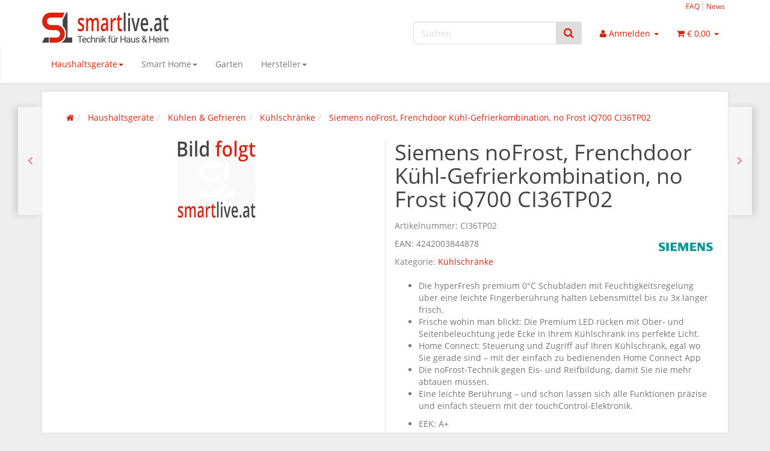

--- FILE ---
content_type: text/html; charset=iso-8859-1
request_url: https://www.smartlive.at/Siemens-noFrost-Frenchdoor-Kuehl-Gefrierkombination-no-Frost-iQ700-CI36TP02
body_size: 12907
content:
<!DOCTYPE html><html
lang="de" itemscope itemtype="http://schema.org/ItemPage"><head><meta
http-equiv="content-type" content="text/html; charset=iso-8859-1"><meta
name="description" itemprop="description" content="Günstig kaufen - Die hyperFresh premium 0°C Schubladen mit Feuchtigkeitsregelung über eine leichte Fingerberührung halten Lebensmittel bis zu 3x länger fris"><meta
name="keywords" itemprop="keywords" content="Premium\-K,hlschrank,hyperFresh,premium,0,C,f,r,bis,zu,3x,l,nger,frische,Lebensmittel,und,Design,LED,Licht,brillante,Beleuchtung,des,Innenraums,Leistung,VerbrauchEnergie\-Effizienz\-Klasse,A,auf,Energieeffizienzklassen\-Skala,von,D,Energieverbrauch,364,kW"><meta
name="viewport" content="width=device-width, initial-scale=1.0, user-scalable=no"><meta
http-equiv="X-UA-Compatible" content="IE=edge"><meta
name="robots" content="index, follow"><meta
itemprop="image" content="https://www.smartlive.at/bilder/intern/shoplogo/logo.png"><meta
itemprop="url" content="https://www.smartlive.at/Siemens-noFrost-Frenchdoor-Kuehl-Gefrierkombination-no-Frost-iQ700-CI36TP02"><meta
property="og:type" content="website"><meta
property="og:site_name" content="Siemens noFrost, Frenchdoor Kühl-Gefrierkombination, no Frost iQ700 C, &#8364; 10.511,00"><meta
property="og:title" content="Siemens noFrost, Frenchdoor Kühl-Gefrierkombination, no Frost iQ700 C, &#8364; 10.511,00"><meta
property="og:description" content="Günstig kaufen - Die hyperFresh premium 0°C Schubladen mit Feuchtigkeitsregelung über eine leichte Fingerberührung halten Lebensmittel bis zu 3x länger fris"><meta
property="og:image" content="bilder/intern/shoplogo/logo.png"><meta
property="og:url" content="https://www.smartlive.at/Siemens-noFrost-Frenchdoor-Kuehl-Gefrierkombination-no-Frost-iQ700-CI36TP02"> <script async src="https://pagead2.googlesyndication.com/pagead/js/adsbygoogle.js?client=ca-pub-5200639293930632" crossorigin="anonymous"></script> <title
itemprop="name">Siemens noFrost, Frenchdoor Kühl-Gefrierkombination, no Frost iQ700 C, &#8364; 10.511,00</title><link
rel="canonical" href="https://www.smartlive.at/Siemens-noFrost-Frenchdoor-Kuehl-Gefrierkombination-no-Frost-iQ700-CI36TP02"><base
href="https://www.smartlive.at/"><link
type="image/x-icon" href="templates/smartlive.at/favicon.ico" rel="shortcut icon"><link
rel="image_src" href="https://www.smartlive.at/gfx/keinBild.gif"><meta
property="og:image" content="https://www.smartlive.at/gfx/keinBild.gif"><link
type="text/css" href="asset/my-simplex.css?v=0.1" rel="stylesheet"><link
rel="alternate" type="application/rss+xml" title="Newsfeed smartlive.at" href="rss.xml"><style>body{background-color:#eee!important}</style> <script src="templates/Evo/js/jquery-1.12.4.min.js"></script> <script>jQuery.ajaxPrefilter(function(s){if(s.crossDomain){s.contents.script=false;}});</script> <script>var head_conf={head:"jtl",screens:[480,768,992,1200]};(function(n,t){"use strict";function w(){}function u(n,t){if(n){typeof n=="object"&&(n=[].slice.call(n));for(var i=0,r=n.length;i<r;i++)t.call(n,n[i],i)}}function it(n,i){var r=Object.prototype.toString.call(i).slice(8,-1);return i!==t&&i!==null&&r===n}function s(n){return it("Function",n)}function a(n){return it("Array",n)}function et(n){var i=n.split("/"),t=i[i.length-1],r=t.indexOf("?");return r!==-1?t.substring(0,r):t}function f(n){(n=n||w,n._done)||(n(),n._done=1)}function ot(n,t,r,u){var f=typeof n=="object"?n:{test:n,success:!t?!1:a(t)?t:[t],failure:!r?!1:a(r)?r:[r],callback:u||w},e=!!f.test;return e&&!!f.success?(f.success.push(f.callback),i.load.apply(null,f.success)):e||!f.failure?u():(f.failure.push(f.callback),i.load.apply(null,f.failure)),i}function v(n){var t={},i,r;if(typeof n=="object")for(i in n)!n[i]||(t={name:i,url:n[i]});else t={name:et(n),url:n};return(r=c[t.name],r&&r.url===t.url)?r:(c[t.name]=t,t)}function y(n){n=n||c;for(var t in n)if(n.hasOwnProperty(t)&&n[t].state!==l)return!1;return!0}function st(n){n.state=ft;u(n.onpreload,function(n){n.call()})}function ht(n){n.state===t&&(n.state=nt,n.onpreload=[],rt({url:n.url,type:"cache"},function(){st(n)}))}function ct(){var n=arguments,t=n[n.length-1],r=[].slice.call(n,1),f=r[0];return(s(t)||(t=null),a(n[0]))?(n[0].push(t),i.load.apply(null,n[0]),i):(f?(u(r,function(n){s(n)||!n||ht(v(n))}),b(v(n[0]),s(f)?f:function(){i.load.apply(null,r)})):b(v(n[0])),i)}function lt(){var n=arguments,t=n[n.length-1],r={};return(s(t)||(t=null),a(n[0]))?(n[0].push(t),i.load.apply(null,n[0]),i):(u(n,function(n){n!==t&&(n=v(n),r[n.name]=n)}),u(n,function(n){n!==t&&(n=v(n),b(n,function(){y(r)&&f(t)}))}),i)}function b(n,t){if(t=t||w,n.state===l){t();return}if(n.state===tt){i.ready(n.name,t);return}if(n.state===nt){n.onpreload.push(function(){b(n,t)});return}n.state=tt;rt(n,function(){n.state=l;t();u(h[n.name],function(n){f(n)});o&&y()&&u(h.ALL,function(n){f(n)})})}function at(n){n=n||"";var t=n.split("?")[0].split(".");return t[t.length-1].toLowerCase()}function rt(t,i){function e(t){t=t||n.event;u.onload=u.onreadystatechange=u.onerror=null;i()}function o(f){f=f||n.event;(f.type==="load"||/loaded|complete/.test(u.readyState)&&(!r.documentMode||r.documentMode<9))&&(n.clearTimeout(t.errorTimeout),n.clearTimeout(t.cssTimeout),u.onload=u.onreadystatechange=u.onerror=null,i())}function s(){if(t.state!==l&&t.cssRetries<=20){for(var i=0,f=r.styleSheets.length;i<f;i++)if(r.styleSheets[i].href===u.href){o({type:"load"});return}t.cssRetries++;t.cssTimeout=n.setTimeout(s,250)}}var u,h,f;i=i||w;h=at(t.url);h==="css"?(u=r.createElement("link"),u.type="text/"+(t.type||"css"),u.rel="stylesheet",u.href=t.url,t.cssRetries=0,t.cssTimeout=n.setTimeout(s,500)):(u=r.createElement("script"),u.type="text/"+(t.type||"javascript"),u.src=t.url);u.onload=u.onreadystatechange=o;u.onerror=e;u.async=!1;u.defer=!1;t.errorTimeout=n.setTimeout(function(){e({type:"timeout"})},7e3);f=r.head||r.getElementsByTagName("head")[0];f.insertBefore(u,f.lastChild)}function vt(){for(var t,u=r.getElementsByTagName("script"),n=0,f=u.length;n<f;n++)if(t=u[n].getAttribute("data-headjs-load"),!!t){i.load(t);return}}function yt(n,t){var v,p,e;return n===r?(o?f(t):d.push(t),i):(s(n)&&(t=n,n="ALL"),a(n))?(v={},u(n,function(n){v[n]=c[n];i.ready(n,function(){y(v)&&f(t)})}),i):typeof n!="string"||!s(t)?i:(p=c[n],p&&p.state===l||n==="ALL"&&y()&&o)?(f(t),i):(e=h[n],e?e.push(t):e=h[n]=[t],i)}function e(){if(!r.body){n.clearTimeout(i.readyTimeout);i.readyTimeout=n.setTimeout(e,50);return}o||(o=!0,vt(),u(d,function(n){f(n)}))}function k(){r.addEventListener?(r.removeEventListener("DOMContentLoaded",k,!1),e()):r.readyState==="complete"&&(r.detachEvent("onreadystatechange",k),e())}var r=n.document,d=[],h={},c={},ut="async"in r.createElement("script")||"MozAppearance"in r.documentElement.style||n.opera,o,g=n.head_conf&&n.head_conf.head||"head",i=n[g]=n[g]||function(){i.ready.apply(null,arguments)},nt=1,ft=2,tt=3,l=4,p;if(r.readyState==="complete")e();else if(r.addEventListener)r.addEventListener("DOMContentLoaded",k,!1),n.addEventListener("load",e,!1);else{r.attachEvent("onreadystatechange",k);n.attachEvent("onload",e);p=!1;try{p=!n.frameElement&&r.documentElement}catch(wt){}p&&p.doScroll&&function pt(){if(!o){try{p.doScroll("left")}catch(t){n.clearTimeout(i.readyTimeout);i.readyTimeout=n.setTimeout(pt,50);return}e()}}()}i.load=i.js=ut?lt:ct;i.test=ot;i.ready=yt;i.ready(r,function(){y()&&u(h.ALL,function(n){f(n)});i.feature&&i.feature("domloaded",!0)})})(window);(function(n,t){"use strict";jQuery["fn"]["ready"]=function(fn){jtl["ready"](function(){jQuery["ready"]["promise"]()["done"](fn)});return jQuery}})(window);</script>  <script>var gaProperty='UA-120656877-1'
var disableStr='ga-disable-'+gaProperty;function gaOptoutCheck(){if(document.cookie.indexOf(disableStr+'=true')>-1){$('#gaOptoutStatus').html('Status: Opt-Out-Cookie ist gesetzt (Tracking inaktiv)');$('#gaOptoutLink').html('Google Analytics aktivieren');$('#gaOptoutLink').removeClass('optOut');$('#gaOptoutLink').addClass('optIn');}}</script> <script type="text/javascript">var gaOptOut='ga-disable-UA-120656877-1';if(document.cookie.indexOf(gaOptOut+'=true')>-1)window[gaOptOut]=true;(function(i,s,o,g,r,a,m){i['GoogleAnalyticsObject']=r;i[r]=i[r]||function(){(i[r].q=i[r].q||[]).push(arguments)},i[r].l=1*new Date();a=s.createElement(o),m=s.getElementsByTagName(o)[0];a.async=1;a.src=g;m.parentNode.insertBefore(a,m)})(window,document,'script','//www.google-analytics.com/analytics.js','ga');ga('create','UA-120656877-1','auto');ga('set','anonymizeIp',true);ga('set','dimension1','CI36TP02');ga('set','dimension2','product');ga('set','dimension3','10511');ga('set','dimension4','Kühlschränke');ga('require','displayfeatures');ga('require','ec');ga('set','currencyCode','EUR');ga('ec:addProduct',{'id':'CI36TP02','name':'Siemens noFrost, Frenchdoor K&uuml;hl-Gefrierkombination, no Frost iQ700 CI36TP02','category':'Kühlschränke','brand':'Siemens',});ga('ec:setAction','detail')
ga('send','pageview');</script> 
 <script async src="https://www.googletagmanager.com/gtag/js?id=AW-800851839"></script> <script>window.dataLayer=window.dataLayer||[];function gtag(){dataLayer.push(arguments);}
gtag('js',new Date());gtag('config','AW-800851839');</script> <script>(window.dataLayer=window.dataLayer||[]).push({'gtm.start':new Date().getTime(),event:'gtm.js'});</script> <script>var dataLayer=window.dataLayer||[];dataLayer.push({});</script> <script async src="//www.googletagmanager.com/gtm.js?id=GTM-TMKD2DZ"></script> </head><body
data-page="1" class="body-offcanvas"><noscript><iframe
src="//www.googletagmanager.com/ns.html?id=GTM-TMKD2DZ" height="0" width="0" style="display:none;visibility:hidden"></iframe></noscript><div
id="main-wrapper" class="main-wrapper fluid">
<header
class="hidden-print container-block fixed-navbar" id="evo-nav-wrapper"><div
class="container"><div
id="header-branding"><div
id="top-bar" class="text-right hidden-xs clearfix"><ul
class="cms-pages list-inline pull-right"><li
class=""><a
href="https://www.smartlive.at/FAQ" title="FAQ">FAQ</a></li><li
class=""><a
href="news.php" title="News">News</a></li></ul></div><div
class="row"><div
class="col-xs-4" id="logo" itemprop="publisher" itemscope itemtype="http://schema.org/Organization">
<span
itemprop="name" class="hidden">smartlive.at</span><meta
itemprop="url" content="https://www.smartlive.at"><meta
itemprop="logo" content="https://www.smartlive.at/bilder/intern/shoplogo/logo.png">
<a
href="https://www.smartlive.at" title="smartlive.at">
<img
src="bilder/intern/shoplogo/logo.png" width="210" height="50" alt="smartlive.at" class="img-responsive">
</a></div><div
class="col-xs-8" id="shop-nav"><ul
class="header-shop-nav nav navbar-nav force-float horizontal pull-right"><li
id="search"><form
action="navi.php" method="GET"><div
class="input-group">
<input
name="qs" type="text" class="form-control ac_input" placeholder="Suchen" autocomplete="off" aria-label="Suchen"><span
class="input-group-addon"><button
type="submit" name="search" id="search-submit-button" aria-label="Suchen"><span
class="fa fa-search"></span></button></span></div></form></li><li
class="dropdown hidden-xs">
<a
href="#" class="dropdown-toggle" data-toggle="dropdown" title="Anmelden"><i
class="fa fa-user"></i> <span
class="hidden-xs hidden-sm"> Anmelden </span> <i
class="caret"></i></a><ul
id="login-dropdown" class="dropdown-menu dropdown-menu-right"><li><form
action="https://www.smartlive.at/Mein-Konto" method="post" class="form evo-validate">
<input
type="hidden" class="jtl_token" name="jtl_token" value="6af2aef70d089dfcbc3b138b0c523885"><fieldset
id="quick-login"><div
class="form-group"><input
type="email" name="email" id="email_quick" class="form-control" placeholder="Email-Adresse" required></div><div
class="form-group"><input
type="password" name="passwort" id="password_quick" class="form-control" placeholder="Passwort" required></div><div
class="form-group">
<input
type="hidden" name="login" value="1"><button
type="submit" id="submit-btn" class="btn btn-primary btn-block">Anmelden</button></div></fieldset></form></li><li><a
href="https://www.smartlive.at/pass.php" rel="nofollow" title="Passwort vergessen">Passwort vergessen</a></li><li><a
href="https://www.smartlive.at/registrieren.php" title="Jetzt registrieren">Neu hier? Jetzt registrieren</a></li></ul></li><li
class="hidden-xs cart-menu dropdown" data-toggle="basket-items">
<a
href="https://www.smartlive.at/warenkorb.php" class="dropdown-toggle" data-toggle="dropdown" title="Warenkorb">
<span
class="fa fa-shopping-cart"></span>
<span
class="shopping-cart-label hidden-sm"> &#8364; 0,00</span> <span
class="caret"></span>
</a><ul
class="cart-dropdown dropdown-menu dropdown-menu-right"><li>
<a
href="https://www.smartlive.at/warenkorb.php" title="Es befinden sich keine Artikel im Warenkorb">Es befinden sich keine Artikel im Warenkorb</a></li></ul></li></ul></div></div></div></div><div
class="category-nav navbar-wrapper hidden-xs"><div
id="evo-main-nav-wrapper" class="nav-wrapper do-affix"><nav
id="evo-main-nav" class="navbar navbar-default"><div
class="container"><div
class="navbar-header visible-affix pull-left hidden-xs hidden-sm"><a
class="navbar-brand" href="https://www.smartlive.at" title="smartlive.at"><img
src="bilder/intern/shoplogo/logo.png" width="210" height="50" alt="smartlive.at" class="img-responsive-height"></a></div><div
class="megamenu"><ul
class="nav navbar-nav force-float"><li
class="dropdown megamenu-fw active">
<a
href="Haushaltsgeraete" class="dropdown-toggle" data-toggle="dropdown" data-hover="dropdown" data-delay="300" data-hover-delay="100" data-close-others="true">Haushaltsgeräte<span
class="caret"></span></a><ul
class="dropdown-menu keepopen"><li><div
class="megamenu-content"><div
class="category-title text-center"><a
href="Haushaltsgeraete">Haushaltsgeräte</a></div><hr
class="hr-sm"><div
class="row"><div
class="col-xs-12 mega-categories"><div
class="row row-eq-height row-eq-img-height"><div
class="col-xs-6 col-sm-3 col-lg-3"><div
class="category-wrapper top15"><div
class="img text-center"><a
href="Waschen-Trocknen"><img
src="https://www.smartlive.at/bilder/kategorien/Waschen-Trocknen.jpg" class="image" alt="Haushaltsgeräte"></a></div><div
class="caption text-center"><h5 class="title"><a
href="Waschen-Trocknen"><span>Waschen &amp; Trocknen</span></a></h5></div></div></div><div
class="col-xs-6 col-sm-3 col-lg-3"><div
class="category-wrapper top15"><div
class="img text-center"><a
href="Kochen-Backen"><img
src="https://www.smartlive.at/bilder/kategorien/Kochen-Backen.jpg" class="image" alt="Haushaltsgeräte"></a></div><div
class="caption text-center"><h5 class="title"><a
href="Kochen-Backen"><span>Kochen &amp; Backen</span></a></h5></div></div></div><div
class="col-xs-6 col-sm-3 col-lg-3"><div
class="category-wrapper top15 active"><div
class="img text-center"><a
href="Kuehlen-Gefrieren"><img
src="https://www.smartlive.at/bilder/kategorien/Kuehlen-Gefrieren.jpg" class="image" alt="Haushaltsgeräte"></a></div><div
class="caption text-center"><h5 class="title"><a
href="Kuehlen-Gefrieren"><span>Kühlen &amp; Gefrieren</span></a></h5></div></div></div><div
class="col-xs-6 col-sm-3 col-lg-3"><div
class="category-wrapper top15"><div
class="img text-center"><a
href="Geschirrspuelen"><img
src="https://www.smartlive.at/bilder/kategorien/Geschirrspuelen.jpg" class="image" alt="Haushaltsgeräte"></a></div><div
class="caption text-center"><h5 class="title"><a
href="Geschirrspuelen"><span>Geschirrspülen</span></a></h5></div></div></div><div
class="col-xs-6 col-sm-3 col-lg-3"><div
class="category-wrapper top15"><div
class="img text-center"><a
href="Kaffeemaschinen"><img
src="https://www.smartlive.at/gfx/keinBild.gif" class="image" alt="Haushaltsgeräte"></a></div><div
class="caption text-center"><h5 class="title"><a
href="Kaffeemaschinen"><span>Kaffeemaschinen</span></a></h5></div></div></div><div
class="col-xs-6 col-sm-3 col-lg-3"><div
class="category-wrapper top15"><div
class="img text-center"><a
href="Staubsaugen-Reinigen"><img
src="https://www.smartlive.at/bilder/kategorien/Staubsaugen-Reinigen.jpg" class="image" alt="Haushaltsgeräte"></a></div><div
class="caption text-center"><h5 class="title"><a
href="Staubsaugen-Reinigen"><span>Staubsaugen &amp; Reinigen</span></a></h5></div></div></div></div></div></div></div></li></ul></li><li
class="dropdown megamenu-fw">
<a
href="Smart-Home" class="dropdown-toggle" data-toggle="dropdown" data-hover="dropdown" data-delay="300" data-hover-delay="100" data-close-others="true">Smart Home<span
class="caret"></span></a><ul
class="dropdown-menu keepopen"><li><div
class="megamenu-content"><div
class="category-title text-center"><a
href="Smart-Home">Smart Home</a></div><hr
class="hr-sm"><div
class="row"><div
class="col-xs-12 mega-categories"><div
class="row row-eq-height row-eq-img-height"><div
class="col-xs-6 col-sm-3 col-lg-3"><div
class="category-wrapper top15"><div
class="img text-center"><a
href="evon-Smart-Home"><img
src="https://www.smartlive.at/bilder/kategorien/evon-Smart-Home.jpg" class="image" alt="Smart Home"></a></div><div
class="caption text-center"><h5 class="title"><a
href="evon-Smart-Home"><span>evon Smart Home</span></a></h5></div></div></div></div></div></div></div></li></ul></li><li
class=""><a
href="Garten">Garten</a></li><li
class="dropdown megamenu-fw">
<a
href="Hersteller" class="dropdown-toggle" data-toggle="dropdown" data-hover="dropdown" data-delay="300" data-hover-delay="100" data-close-others="true">Hersteller<span
class="caret"></span></a><ul
class="dropdown-menu keepopen"><li><div
class="megamenu-content"><div
class="category-title manufacturer text-center"><a
href="Hersteller">Hersteller</a></div><hr
class="hr-sm"><div
class="row"><div
class="col-xs-12 mega-categories manufacturer"><div
class="row row-eq-height row-eq-img-height"><div
class="col-xs-6 col-sm-3 col-lg-3"><div
class="category-wrapper manufacturer top15"><div
class="img text-center"><a
href="Bosch"><img
src="bilder/hersteller/normal/Bosch.jpg" class="image" alt="Bosch"></a></div><div
class="caption text-center"><h5 class="title"><a
href="Bosch"><span>Bosch</span></a></h5></div></div></div><div
class="col-xs-6 col-sm-3 col-lg-3"><div
class="category-wrapper manufacturer top15"><div
class="img text-center"><a
href="DeLonghi"><img
src="bilder/hersteller/normal/DeLonghi.jpg" class="image" alt="DeLonghi"></a></div><div
class="caption text-center"><h5 class="title"><a
href="DeLonghi"><span>DeLonghi</span></a></h5></div></div></div><div
class="col-xs-6 col-sm-3 col-lg-3"><div
class="category-wrapper manufacturer top15"><div
class="img text-center"><a
href="elektrabregenz"><img
src="bilder/hersteller/normal/elektrabregenz.jpg" class="image" alt="elektrabregenz"></a></div><div
class="caption text-center"><h5 class="title"><a
href="elektrabregenz"><span>elektrabregenz</span></a></h5></div></div></div><div
class="col-xs-6 col-sm-3 col-lg-3"><div
class="category-wrapper manufacturer top15"><div
class="img text-center"><a
href="evon-Smart-Home-Hersteller"><img
src="bilder/hersteller/normal/evon-Smart-Home-Hersteller.jpg" class="image" alt="evon Smart Home"></a></div><div
class="caption text-center"><h5 class="title"><a
href="evon-Smart-Home-Hersteller"><span>evon Smart Home</span></a></h5></div></div></div><div
class="col-xs-6 col-sm-3 col-lg-3"><div
class="category-wrapper manufacturer top15"><div
class="img text-center"><a
href="Hisense"><img
src="bilder/hersteller/normal/Hisense.jpg" class="image" alt="Hisense"></a></div><div
class="caption text-center"><h5 class="title"><a
href="Hisense"><span>Hisense</span></a></h5></div></div></div><div
class="col-xs-6 col-sm-3 col-lg-3"><div
class="category-wrapper manufacturer top15"><div
class="img text-center"><a
href="Liebherr"><img
src="bilder/hersteller/normal/Liebherr.jpg" class="image" alt="Liebherr"></a></div><div
class="caption text-center"><h5 class="title"><a
href="Liebherr"><span>Liebherr</span></a></h5></div></div></div><div
class="col-xs-6 col-sm-3 col-lg-3"><div
class="category-wrapper manufacturer top15"><div
class="img text-center"><a
href="Samsung"><img
src="bilder/hersteller/normal/Samsung.jpg" class="image" alt="Samsung"></a></div><div
class="caption text-center"><h5 class="title"><a
href="Samsung"><span>Samsung</span></a></h5></div></div></div><div
class="col-xs-6 col-sm-3 col-lg-3"><div
class="category-wrapper manufacturer top15"><div
class="img text-center"><a
href="Sharp"><img
src="bilder/hersteller/normal/Sharp.jpg" class="image" alt="Sharp"></a></div><div
class="caption text-center"><h5 class="title"><a
href="Sharp"><span>Sharp</span></a></h5></div></div></div><div
class="col-xs-6 col-sm-3 col-lg-3"><div
class="category-wrapper manufacturer top15"><div
class="img text-center"><a
href="Siemens"><img
src="bilder/hersteller/normal/Siemens.jpg" class="image" alt="Siemens"></a></div><div
class="caption text-center"><h5 class="title"><a
href="Siemens"><span>Siemens</span></a></h5></div></div></div><div
class="col-xs-6 col-sm-3 col-lg-3"><div
class="category-wrapper manufacturer top15"><div
class="img text-center"><a
href="OekoFEN"><img
src="bilder/hersteller/normal/OekoFEN.jpg" class="image" alt="ÖkoFEN"></a></div><div
class="caption text-center"><h5 class="title"><a
href="OekoFEN"><span>ÖkoFEN</span></a></h5></div></div></div><div
class="col-xs-6 col-sm-3 col-lg-3"><div
class="category-wrapper manufacturer top15"><div
class="img text-center"><a
href="Beko"><img
src="bilder/hersteller/normal/Beko.jpg" class="image" alt="Beko"></a></div><div
class="caption text-center"><h5 class="title"><a
href="Beko"><span>Beko</span></a></h5></div></div></div><div
class="col-xs-6 col-sm-3 col-lg-3"><div
class="category-wrapper manufacturer top15"><div
class="img text-center"><a
href="Whirlpool"><img
src="bilder/hersteller/normal/Whirlpool.jpg" class="image" alt="Whirlpool"></a></div><div
class="caption text-center"><h5 class="title"><a
href="Whirlpool"><span>Whirlpool</span></a></h5></div></div></div><div
class="col-xs-6 col-sm-3 col-lg-3"><div
class="category-wrapper manufacturer top15"><div
class="img text-center"><a
href="INDESIT"><img
src="bilder/hersteller/normal/INDESIT.jpg" class="image" alt="INDESIT"></a></div><div
class="caption text-center"><h5 class="title"><a
href="INDESIT"><span>INDESIT</span></a></h5></div></div></div><div
class="col-xs-6 col-sm-3 col-lg-3"><div
class="category-wrapper manufacturer top15"><div
class="img text-center"><a
href="SPRiNTUS"><img
src="bilder/hersteller/normal/SPRiNTUS.jpg" class="image" alt="SPRiNTUS"></a></div><div
class="caption text-center"><h5 class="title"><a
href="SPRiNTUS"><span>SPRiNTUS</span></a></h5></div></div></div></div></div></div></div></li></ul></li><li
class="cart-menu visible-affix dropdown bs-hover-enabled pull-right" data-toggle="basket-items">
<a
href="https://www.smartlive.at/warenkorb.php" class="dropdown-toggle" data-toggle="dropdown" title="Warenkorb">
<span
class="fa fa-shopping-cart"></span>
<span
class="shopping-cart-label hidden-sm"> &#8364; 0,00</span> <span
class="caret"></span>
</a><ul
class="cart-dropdown dropdown-menu dropdown-menu-right"><li>
<a
href="https://www.smartlive.at/warenkorb.php" title="Es befinden sich keine Artikel im Warenkorb">Es befinden sich keine Artikel im Warenkorb</a></li></ul></li></ul></div></div></nav></div></div><nav
id="shop-nav-xs" class="navbar navbar-default visible-xs"><div
class="container-fluid"><div
class="navbar-collapse"><ul
class="nav navbar-nav navbar-left force-float"><li><a
href="#" class="offcanvas-toggle" data-toggle="offcanvas" data-target="#navbar-offcanvas"><i
class="fa fa-bars"></i> Menü</a></li></ul><ul
class="nav navbar-nav navbar-right force-float action-nav"><li><a
href="https://www.smartlive.at/Mein-Konto" title="Mein Konto"><span
class="fa fa-user"></span></a></li><li><a
href="https://www.smartlive.at/warenkorb.php" title="Warenkorb"><span
class="fa fa-shopping-cart"></span></a></li></ul></div></div>
</nav><nav
class="navbar navbar-default navbar-offcanvas" id="navbar-offcanvas">
<nav
class="navbar navbar-inverse"><div
class="container-fluid"><div
class="navbar-nav nav navbar-right text-right"><a
class="btn btn-offcanvas btn-default btn-close navbar-btn"><span
class="fa fa-times"></span></a></div></div></nav><div
class="container-fluid"><div
class="sidebar-offcanvas"><div
class="navbar-categories"><ul
class="nav navbar-nav"><li
class="active">
<a
href="Haushaltsgeraete" class="nav-sub" data-ref="1">Haushaltsgeräte<i
class="fa fa-caret-right nav-toggle pull-right"></i></a><ul
class="nav"><li><a
href="Waschen-Trocknen" data-ref="43">Waschen &amp; Trocknen</a></li><li><a
href="Kochen-Backen" data-ref="30">Kochen &amp; Backen</a></li><li
class="active"><a
href="Kuehlen-Gefrieren" data-ref="12">Kühlen &amp; Gefrieren</a></li><li><a
href="Geschirrspuelen" data-ref="27">Geschirrspülen</a></li><li><a
href="Kaffeemaschinen" data-ref="58">Kaffeemaschinen</a></li><li><a
href="Staubsaugen-Reinigen" data-ref="69">Staubsaugen &amp; Reinigen</a></li></ul></li><li>
<a
href="Smart-Home" class="nav-sub" data-ref="83">Smart Home<i
class="fa fa-caret-right nav-toggle pull-right"></i></a><ul
class="nav"><li><a
href="evon-Smart-Home" data-ref="84">evon Smart Home</a></li></ul></li><li><a
href="Garten" data-ref="122">Garten</a></li></ul></div><hr><div
class="navbar-manufacturers"><ul
class="nav navbar-nav navbar-right"><li
class="dropdown">
<a
href="#" class="dropdown-toggle" data-toggle="dropdown" role="button" aria-haspopup="true" aria-expanded="false" title="Hersteller">Hersteller <span
class="fa fa-caret-down pull-right"></span></a><ul
class="dropdown-menu keepopen"><li
role="presentation"><a
role="menuitem" tabindex="-1" href="Bosch" title="Bosch">Bosch</a></li><li
role="presentation"><a
role="menuitem" tabindex="-1" href="DeLonghi" title="DeLonghi">DeLonghi</a></li><li
role="presentation"><a
role="menuitem" tabindex="-1" href="elektrabregenz" title="elektrabregenz">elektrabregenz</a></li><li
role="presentation"><a
role="menuitem" tabindex="-1" href="evon-Smart-Home-Hersteller" title="evon Smart Home">evon Smart Home</a></li><li
role="presentation"><a
role="menuitem" tabindex="-1" href="Hisense" title="Hisense">Hisense</a></li><li
role="presentation"><a
role="menuitem" tabindex="-1" href="Liebherr" title="Liebherr">Liebherr</a></li><li
role="presentation"><a
role="menuitem" tabindex="-1" href="Samsung" title="Samsung">Samsung</a></li><li
role="presentation"><a
role="menuitem" tabindex="-1" href="Sharp" title="Sharp">Sharp</a></li><li
role="presentation"><a
role="menuitem" tabindex="-1" href="Siemens" title="Siemens">Siemens</a></li><li
role="presentation"><a
role="menuitem" tabindex="-1" href="OekoFEN" title="ÖkoFEN">ÖkoFEN</a></li><li
role="presentation"><a
role="menuitem" tabindex="-1" href="Beko" title="Beko">Beko</a></li><li
role="presentation"><a
role="menuitem" tabindex="-1" href="Whirlpool" title="Whirlpool">Whirlpool</a></li><li
role="presentation"><a
role="menuitem" tabindex="-1" href="INDESIT" title="INDESIT">INDESIT</a></li><li
role="presentation"><a
role="menuitem" tabindex="-1" href="SPRiNTUS" title="SPRiNTUS">SPRiNTUS</a></li></ul></li></ul></div><hr><ul
class="nav navbar-nav"></ul><hr><ul
class="nav navbar-nav"><li
class=""><a
href="https://www.smartlive.at/FAQ" title="FAQ">FAQ</a></li><li
class=""><a
href="news.php" title="News">News</a></li></ul></div></div>
</nav>
</header><div
id="content-wrapper"><div
class="container"><div
class="container-block beveled"><div
class="visible-lg product-pagination next">
<a
href="Siemens-Kuehl-Gefrier-Kombination-side-by-side-iQ700-CI30RP02" title="Siemens Kühl-Gefrier-Kombination side by side iQ700 CI30RP02"><span
class="fa fa-chevron-right"></span></a></div><div
class="visible-lg product-pagination previous">
<a
href="Siemens-CI24RP02" title="Siemens   CI24RP02"><span
class="fa fa-chevron-left"></span></a></div><div
class="row"><div
id="content" class="col-xs-12"><div
class="breadcrumb-wrapper hidden-xs"><div
class="row"><div
class="col-xs-12"><ol
id="breadcrumb" class="breadcrumb" itemprop="breadcrumb" itemscope itemtype="http://schema.org/BreadcrumbList"><li
class="breadcrumb-item first" itemprop="itemListElement" itemscope itemtype="http://schema.org/ListItem">
<a
itemprop="item" href="https://www.smartlive.at/" title="Startseite"><span
class="fa fa-home"></span><span
itemprop="name" class="hidden">Startseite</span></a><meta
itemprop="url" content="https://www.smartlive.at/"><meta
itemprop="position" content="1"></li><li
class="breadcrumb-item" itemprop="itemListElement" itemscope itemtype="http://schema.org/ListItem">
<a
itemprop="item" href="https://www.smartlive.at/Haushaltsgeraete" title="Haushaltsgeräte"><span
itemprop="name">Haushaltsgeräte</span></a><meta
itemprop="url" content="https://www.smartlive.at/Haushaltsgeraete"><meta
itemprop="position" content="2"></li><li
class="breadcrumb-item" itemprop="itemListElement" itemscope itemtype="http://schema.org/ListItem">
<a
itemprop="item" href="https://www.smartlive.at/Kuehlen-Gefrieren" title="Kühlen &amp; Gefrieren"><span
itemprop="name">Kühlen &amp; Gefrieren</span></a><meta
itemprop="url" content="https://www.smartlive.at/Kuehlen-Gefrieren"><meta
itemprop="position" content="3"></li><li
class="breadcrumb-item" itemprop="itemListElement" itemscope itemtype="http://schema.org/ListItem">
<a
itemprop="item" href="https://www.smartlive.at/Kuehlschraenke" title="Kühlschränke"><span
itemprop="name">Kühlschränke</span></a><meta
itemprop="url" content="https://www.smartlive.at/Kuehlschraenke"><meta
itemprop="position" content="4"></li><li
class="breadcrumb-item last" itemprop="itemListElement" itemscope itemtype="http://schema.org/ListItem">
<a
itemprop="item" href="https://www.smartlive.at/Siemens-noFrost-Frenchdoor-Kuehl-Gefrierkombination-no-Frost-iQ700-CI36TP02" title="Siemens noFrost, Frenchdoor K&amp;uuml;hl-Gefrierkombination, no Frost iQ700 CI36TP02"><span
itemprop="name">Siemens noFrost, Frenchdoor Kühl-Gefrierkombination, no Frost iQ700 CI36TP02</span></a><meta
itemprop="url" content="https://www.smartlive.at/Siemens-noFrost-Frenchdoor-Kuehl-Gefrierkombination-no-Frost-iQ700-CI36TP02"><meta
itemprop="position" content="5"></li></ol></div></div></div><div
id="result-wrapper" itemprop="mainEntity" itemscope itemtype="http://schema.org/Product"><meta
itemprop="url" content="https://www.smartlive.at/Siemens-noFrost-Frenchdoor-Kuehl-Gefrierkombination-no-Frost-iQ700-CI36TP02"><div
class="h1 visible-xs text-center">Siemens noFrost, Frenchdoor Kühl-Gefrierkombination, no Frost iQ700 CI36TP02</div><form
id="buy_form" method="post" action="https://www.smartlive.at/Siemens-noFrost-Frenchdoor-Kuehl-Gefrierkombination-no-Frost-iQ700-CI36TP02" class="evo-validate">
<input
type="hidden" class="jtl_token" name="jtl_token" value="6af2aef70d089dfcbc3b138b0c523885"><div
class="row product-primary" id="product-offer"><div
class="product-gallery col-sm-6"><div
id="gallery" class="hidden">
<a
href="gfx/keinBild.gif" title="Siemens noFrost, Frenchdoor Kühl-Gefrierkombination, no Frost iQ700 CI36TP02"><img
src="gfx/keinBild.gif" alt="Siemens noFrost, Frenchdoor Kühl-Gefrierkombination, no Frost iQ700 CI36TP02" data-list='{"xs":{"src":"gfx\/keinBild.gif","size":{"width":130,"height":130},"type":1,"alt":"Siemens noFrost, Frenchdoor K\u00fchl-Gefrierkombination, no Frost iQ700 CI36TP02"},"sm":{"src":"gfx\/keinBild.gif","size":{"width":130,"height":130},"type":1,"alt":"Siemens noFrost, Frenchdoor K\u00fchl-Gefrierkombination, no Frost iQ700 CI36TP02"},"md":{"src":"gfx\/keinBild.gif","size":{"width":130,"height":130},"type":1,"alt":"Siemens noFrost, Frenchdoor K\u00fchl-Gefrierkombination, no Frost iQ700 CI36TP02"},"lg":{"src":"gfx\/keinBild.gif","size":{"width":130,"height":130},"type":1,"alt":"Siemens noFrost, Frenchdoor K\u00fchl-Gefrierkombination, no Frost iQ700 CI36TP02"}}'></a></div><div
class="pswp" tabindex="-1" role="dialog" aria-hidden="true"><div
class="pswp__bg"></div><div
class="pswp__scroll-wrap"><div
class="pswp__container"><div
class="pswp__item"></div><div
class="pswp__item"></div><div
class="pswp__item"></div></div><div
class="pswp__ui pswp__ui--hidden"><div
class="pswp__top-bar"><div
class="pswp__counter"></div><a
class="pswp__button pswp__button--close" title="Close (Esc)"></a><a
class="pswp__button pswp__button--share" title="Share"></a><a
class="pswp__button pswp__button--fs" title="Toggle fullscreen"></a><a
class="pswp__button pswp__button--zoom" title="Zoom in/out"></a><div
class="pswp__preloader"><div
class="pswp__preloader__icn"><div
class="pswp__preloader__cut"><div
class="pswp__preloader__donut"></div></div></div></div></div><div
class="pswp__share-modal pswp__share-modal--hidden pswp__single-tap"><div
class="pswp__share-tooltip"></div></div><a
class="pswp__button pswp__button--arrow--left" title="Previous (arrow left)">
</a><a
class="pswp__button pswp__button--arrow--right" title="Next (arrow right)">
</a><div
class="pswp__caption"><div
class="pswp__caption__center"></div></div></div></div></div></div><div
class="product-info col-sm-6"><div
class="product-info-inner"><div
class="product-headline hidden-xs"><h1 class="fn product-title" itemprop="name">Siemens noFrost, Frenchdoor Kühl-Gefrierkombination, no Frost iQ700 CI36TP02</h1></div><div
class="manufacturer-row text-right small pull-right" itemprop="manufacturer" itemscope itemtype="http://schema.org/Organization">
<a
href="Siemens" itemprop="url">
<img
src="bilder/hersteller/klein/Siemens.jpg" alt="Siemens" class="img-hersteller"><meta
itemprop="image" content="https://www.smartlive.at/bilder/hersteller/klein/Siemens.jpg"><meta
itemprop="url" content="https://www.smartlive.at/Siemens">
</a></div><div
class="info-essential row"><div
class="col-xs-8"><p
class="text-muted product-sku">
Artikelnummer: <span
itemprop="sku">CI36TP02</span></p><p>EAN: <span
itemprop="ean">4242003844878</span></p><p
class="product-category word-break">
<span
class="text-muted">Kategorie: </span>
<a
href="Kuehlschraenke" itemprop="category">Kühlschränke</a></p></div></div><div
class="clearfix top10"></div><div
class="shortdesc" itemprop="description"><ul><li>Die hyperFresh premium 0°C Schubladen mit Feuchtigkeitsregelung über eine leichte Fingerberührung halten Lebensmittel bis zu 3x länger frisch.</li><li>Frische wohin man blickt: Die Premium LED rücken mit Ober- und Seitenbeleuchtung jede Ecke in Ihrem Kühlschrank ins perfekte Licht.</li><li>Home Connect: Steuerung und Zugriff auf Ihren Kühlschrank, egal wo Sie gerade sind &#8211; mit der einfach zu bedienenden Home Connect App</li><li>Die noFrost-Technik gegen Eis- und Reifbildung, damit Sie nie mehr abtauen müssen.</li><li>Eine leichte Berührung &#8211; und schon lassen sich alle Funktionen präzise und einfach steuern mit der touchControl-Elektronik.</li></ul><ul><li>EEK: A+</li></ul></div><div
class="clearfix top10"></div><div
class="product-offer" itemprop="offers" itemscope itemtype="http://schema.org/Offer"><link itemprop="businessFunction" href="https://purl.org/goodrelations/v1#Sell"><link
itemprop="url" href="https://www.smartlive.at/Siemens-noFrost-Frenchdoor-Kuehl-Gefrierkombination-no-Frost-iQ700-CI36TP02">
<input
type="submit" name="inWarenkorb" value="1" class="hidden">
<input
type="hidden" id="AktuellerkArtikel" class="current_article" name="a" value="3028">
<input
type="hidden" name="wke" value="1">
<input
type="hidden" name="show" value="1">
<input
type="hidden" name="kKundengruppe" value="1">
<input
type="hidden" name="kSprache" value="1"><hr><div
class="row"><div
class="col-xs-7"><div
class="price_wrapper">
<strong
class="price text-nowrap">
<span>&#8364; 10.511,00</span>            </strong><meta
itemprop="price" content="10511"><meta
itemprop="priceCurrency" content="EUR"><div
class="price-note"><p
class="vat_info text-muted top5">
inkl. 20% USt.</p></div></div></div><div
class="col-xs-5 text-right"><div
class="delivery-status"><link itemprop="availability" href="https://schema.org/OutOfStock"></div></div></div><hr></div><div
id="product-actions" class="btn-group btn-group-md product-actions hidden-print" role="group">
<button
name="Wunschliste" type="submit" class="btn btn-default btn-secondary wishlist" title="auf den Wunschzettel">
<span
class="fa fa-heart"></span>
<span
class="hidden-sm">Wunschzettel</span>
</button>
<button
name="Vergleichsliste" type="submit" class="btn btn-default btn-secondary compare" title="auf die Vergleichsliste">
<span
class="fa fa-tasks"></span>
<span
class="hidden-sm">Vergleichsliste</span>
</button></div><div
class="visible-xs clearfix hidden-print"><hr></div></div></div></div></form><div
class="clearfix"></div><ul
class="nav nav-tabs bottom15" role="tablist"><li
role="presentation" class="active">
<a
href="#tab-description" aria-controls="tab-description" role="tab" data-toggle="tab">
Beschreibung
</a></li><li
role="presentation">
<a
href="#tab-votes" aria-controls="tab-votes" role="tab" data-toggle="tab">
Bewertungen
</a></li><li
role="presentation">
<a
href="#tab-availabilityNotification" aria-controls="tab-availabilityNotification" role="tab" data-toggle="tab">
Benachrichtigen, wenn verfügbar
</a></li></ul><div
class="tab-content" id="article-tabs"><div
role="tabpanel" class="tab-pane fade  in active" id="tab-description"><div
class="tab-content-wrapper"><div
class="desc"><h2>Premium-Kühlschrank mit hyperFresh premium 0°C für bis zu 3x länger frische Lebensmittel und Design LED Licht für eine brillante Beleuchtung des Innenraums.</h2><h2>Leistung und Verbrauch</h2><li>Energie-Effizienz-Klasse: A+ auf einer Energieeffizienzklassen-Skala von A+++ bis D</li><li>Energieverbrauch: 364 kWh/Jahr</li><li>Nutzinhalt gesamt: 426 l</li><li>Klimaklasse: SN-T</li><li>Geräuschwert: 39 dB(A) re 1 pW</li><h2>Design</h2><ul><li>Glastüren Schwarz mit Punkten, Seitenwände silberfarben</li><li>LED Beleuchtung</li></ul><h2>Komfort und Sicherheit</h2><ul><li>noFrost - nie wieder abtauen!</li><li>Home Connect: Fernstart und Fernüberwachung</li><li>HomeConnect-fähig über WLAN</li><li>TouchControl - 3 x 7-Segment</li><li>Abtau-Automatik im Kühlteil</li><li>Optische und akustische Warneinrichtung bei geöffneter Tür</li></ul><h2>Kühlteil</h2><ul><li>Kühlraum: 359 l Nutzinhalt</li><li>3 Abstellflächen aus Sicherheitsglas (2 höhenverstellbar), davon</li><li>6 Türabsteller, davon 1 Butter-/ Käsefach</li></ul><h2>Frischhaltesystem</h2><ul><li>Nutzinhalt nahe 0° C: 80 l</li><li>hyperFresh premium 0° C: Lebensmittel halten bis zu 3x länger frisch</li><li>2 Fresh Boxen</li></ul></div></div></div><div
role="tabpanel" class="tab-pane fade " id="tab-votes"><div
class="reviews row"><div
class="col-xs-12"><div
id="reviews-overview"><div
class="panel panel-default"><div
class="panel-heading"><h3 class="panel-title">
Durchschnittliche Artikelbewertung</h3></div><div
class="panel-body hidden-print"><form
method="post" action="https://www.smartlive.at/bewertung.php#tab-votes" id="article_rating">
<input
type="hidden" class="jtl_token" name="jtl_token" value="6af2aef70d089dfcbc3b138b0c523885"><div
class="row"><div
class="col-xs-12 col-md-10 col-md-push-1 "><p>Geben Sie die erste Bewertung für diesen Artikel ab und helfen Sie Anderen bei der Kaufenscheidung:</p>
<input
name="bfa" type="hidden" value="1">
<input
name="a" type="hidden" value="3028">
<input
name="bewerten" type="submit" value="Artikel bewerten" class="submit btn btn-primary"></div></div></form></div></div></div></div></div></div><div
role="tabpanel" class="tab-pane fade " id="tab-availabilityNotification"><div
class="panel-wrap"><form
action="https://www.smartlive.at/Siemens-noFrost-Frenchdoor-Kuehl-Gefrierkombination-no-Frost-iQ700-CI36TP02" method="post" id="article_availability3028" class="evo-validate">
<input
type="hidden" class="jtl_token" name="jtl_token" value="6af2aef70d089dfcbc3b138b0c523885"><fieldset><legend>Kontaktdaten</legend><div
class="row"><div
class="col-xs-12 col-md-6"><div
class="form-group float-label-control required">
<label
for="article_availability3028_email" class="control-label">
E-Mail
</label>
<input
type="email" class="form-control" name="email" value="" id="article_availability3028_email" required></div></div></div></fieldset>
<input
type="hidden" name="a" value="3028">
<input
type="hidden" name="show" value="1">
<input
type="hidden" name="benachrichtigung_verfuegbarkeit" value="1">
<button
type="submit" value="Benachrichtigung anfordern" class="btn btn-primary">Benachrichtigung anfordern</button></form></div></div></div><div
class="clearfix"></div> <script type="text/javascript">loadbeeApiKey="D6bhJhBA8DCWWpynAdCkx9yrmH3XPhzh";</script> <script async type="text/javascript" src="https://button.loadbee.com/js/v2/loadbee.js"></script> <div
class="loadbeeTabContent"><div
class="loadbeeTab" data-loadbee-manufacturer="EAN" data-loadbee-product="4242003844878" data-loadbee-language="de_AT" data-loadbee-css="default" data-loadbee-button="default" data-loadbee-template="default"></div></div><div
id="flix-minisite"></div><div
id="flix-inpage"></div> <script type="text/javascript" src="//media.flixfacts.com/js/loader.js" data-flix-distributor="14988" data-flix-language="at" data-flix-brand="brand" data-flix-mpn="" data-flix-ean="4242003844878" data-flix-sku="" data-flix-button="flix-minisite" data-flix-inpage="flix-inpage" data-flix-button-image="" data-flix-price="" data-flix-fallback-language="" async></script> <hr><div
class="recommendations hidden-print">
<section
class="panel panel-default panel-slider x-related" id="slider-related"><div
class="panel-heading"><h5 class="panel-title">Ähnliche Artikel</h5></div><div
class="panel-body"><div
class="evo-slider"><div
class="product-wrapper"><div
class="product-cell text-center  thumbnail">
<a
class="image-wrapper" href="Siemens-noFrost-Kuehl-Gefrierkombination-Side-by-Side-iQ700-KF86FPB2A">
<img
src="media/image/product/3030/sm/siemens-nofrost-kuehl-gefrierkombination-side-by-side-iq700-kf86fpb2a.jpg" alt="Siemens noFrost, Kühl-/Gefrierkombination Side by Side...">
<img
class="overlay-img hidden-xs" src="bilder/suchspecialoverlay/klein/std_kSuchspecialOverlay_1_7.png" alt="Lagerbestand 0">
</a><div
class="caption"><h4 class="title word-break">
<a
href="Siemens-noFrost-Kuehl-Gefrierkombination-Side-by-Side-iQ700-KF86FPB2A">Siemens noFrost, Kühl-/Gefrierkombination Side by Side iQ700 KF86FPB2A</a></h4><div
class="price_wrapper">
<strong
class="price text-nowrap">
<span>&#8364; 2.651,86</span> <span
class="footnote-reference">*</span>            </strong><div
class="price-note"></div></div></div></div></div><div
class="product-wrapper"><div
class="product-cell text-center  thumbnail">
<a
class="image-wrapper" href="Siemens-noFrost-Kuehl-Gefrierkombination-Side-by-Side-iQ700-KA92NLB35">
<img
src="media/image/product/3037/sm/siemens-nofrost-kuehl-gefrierkombination-side-by-side-iq700-ka92nlb35.jpg" alt="Siemens noFrost, Kühl-/Gefrierkombination Side by Side...">
<img
class="overlay-img hidden-xs" src="bilder/suchspecialoverlay/klein/std_kSuchspecialOverlay_1_7.png" alt="Lagerbestand 0">
</a><div
class="caption"><h4 class="title word-break">
<a
href="Siemens-noFrost-Kuehl-Gefrierkombination-Side-by-Side-iQ700-KA92NLB35">Siemens noFrost, Kühl-/Gefrierkombination Side by Side iQ700 KA92NLB35</a></h4><div
class="price_wrapper">
<strong
class="price text-nowrap">
<span>&#8364; 2.769,00</span> <span
class="footnote-reference">*</span>            </strong><div
class="price-note"></div></div></div></div></div><div
class="product-wrapper"><div
class="product-cell text-center  thumbnail">
<a
class="image-wrapper" href="Siemens-noFrost-Kuehl-Gefrierkombination-Side-by-Side-iQ500-KA90DAI30">
<img
src="media/image/product/3035/sm/siemens-nofrost-kuehl-gefrierkombination-side-by-side-iq500-ka90dai30.jpg" alt="Siemens noFrost, Kühl-/Gefrierkombination Side by Side...">
<img
class="overlay-img hidden-xs" src="bilder/suchspecialoverlay/klein/std_kSuchspecialOverlay_1_7.png" alt="Lagerbestand 0">
</a><div
class="caption"><h4 class="title word-break">
<a
href="Siemens-noFrost-Kuehl-Gefrierkombination-Side-by-Side-iQ500-KA90DAI30">Siemens noFrost, Kühl-/Gefrierkombination Side by Side iQ500 KA90DAI30</a></h4><div
class="price_wrapper">
<strong
class="price text-nowrap">
<span>&#8364; 1.558,80</span> <span
class="footnote-reference">*</span>            </strong><div
class="price-note"></div></div></div></div></div><div
class="product-wrapper"><div
class="product-cell text-center  thumbnail">
<a
class="image-wrapper" href="Siemens-noFrost-Kuehl-Gefrierkombination-Side-by-Side-iQ500-KA92DAI30">
<img
src="media/image/product/3034/sm/siemens-nofrost-kuehl-gefrierkombination-side-by-side-iq500-ka92dai30.jpg" alt="Siemens noFrost, Kühl-/Gefrierkombination Side by Side...">
<img
class="overlay-img hidden-xs" src="bilder/suchspecialoverlay/klein/std_kSuchspecialOverlay_1_7.png" alt="Lagerbestand 0">
</a><div
class="caption"><h4 class="title word-break">
<a
href="Siemens-noFrost-Kuehl-Gefrierkombination-Side-by-Side-iQ500-KA92DAI30">Siemens noFrost, Kühl-/Gefrierkombination Side by Side iQ500 KA92DAI30</a></h4><div
class="price_wrapper">
<strong
class="price text-nowrap">
<span>&#8364; 2.196,00</span> <span
class="footnote-reference">*</span>            </strong><div
class="price-note"></div></div></div></div></div><div
class="product-wrapper"><div
class="product-cell text-center  thumbnail">
<a
class="image-wrapper" href="Siemens-noFrost-Kuehl-Gefrierkombination-Side-by-Side-iQ500-KA92DSB30">
<img
src="media/image/product/3033/sm/siemens-nofrost-kuehl-gefrierkombination-side-by-side-iq500-ka92dsb30.jpg" alt="Siemens noFrost, Kühl-/Gefrierkombination Side by Side...">
<img
class="overlay-img hidden-xs" src="bilder/suchspecialoverlay/klein/std_kSuchspecialOverlay_1_7.png" alt="Lagerbestand 0">
</a><div
class="caption"><h4 class="title word-break">
<a
href="Siemens-noFrost-Kuehl-Gefrierkombination-Side-by-Side-iQ500-KA92DSB30">Siemens noFrost, Kühl-/Gefrierkombination Side by Side iQ500 KA92DSB30</a></h4><div
class="price_wrapper">
<strong
class="price text-nowrap">
<span>&#8364; 2.624,40</span> <span
class="footnote-reference">*</span>            </strong><div
class="price-note"></div></div></div></div></div><div
class="product-wrapper"><div
class="product-cell text-center  thumbnail">
<a
class="image-wrapper" href="Siemens-noFrost-Kuehl-Gefrierkombination-Side-by-Side-iQ500-KA92DHI31">
<img
src="media/image/product/3032/sm/siemens-nofrost-kuehl-gefrierkombination-side-by-side-iq500-ka92dhi31.jpg" alt="Siemens noFrost, Kühl-/Gefrierkombination Side by Side...">
<img
class="overlay-img hidden-xs" src="bilder/suchspecialoverlay/klein/std_kSuchspecialOverlay_1_7.png" alt="Lagerbestand 0">
</a><div
class="caption"><h4 class="title word-break">
<a
href="Siemens-noFrost-Kuehl-Gefrierkombination-Side-by-Side-iQ500-KA92DHI31">Siemens noFrost, Kühl-/Gefrierkombination Side by Side iQ500 KA92DHI31</a></h4><div
class="price_wrapper">
<strong
class="price text-nowrap">
<span>&#8364; 2.967,00</span> <span
class="footnote-reference">*</span>            </strong><div
class="price-note"></div></div></div></div></div></div></div></section></div><div
id="article_popups"> <script type="text/javascript">$(function(){});function show_popup(item,title){var html=$('#popup'+item).html();if(typeof title==='undefined'||title.length===0){title=$(html).find('h3').text();}
eModal.alert({message:html,title:title});}</script> </div></div></div></div></div></div></div><div
class="clearfix"></div>
<footer
id="footer" class="container-block"><div
class="hidden-print container"><div
class="row" id="footer-boxes"><div
class="col-xs-6 col-md-3">
<section
class="panel panel-default box box-custom" id="sidebox141"><div
class="panel-heading"><h5 class="panel-title">Kontakt zu uns</h5></div><div
class="panel-body panel-strap"><p><strong><a
href="https://www.smartlive.at/" title="Der Elektroladen">smartlive.at</a> - Karl Gererstorfer</strong></p><p>Waldmüllerstraße 5/2<br>
3151 St. St. Pölten<br>
Österreich</p><p><i
class="fa fa-envelope"> </i>E-Mail: <a
href="mailto:shop@smartlive.at" title="smartlive e-Mail">shop@smartlive.at</a></p>
Auch zu finden auf <a
href="https://geizhals.at/" target="_blank" title="Geizhals Preisvergleich"><img
alt="Geizhals Preisvergleich" class="img-responsive" src="https://www.smartlive.at/mediafiles/Bilder/geizhals.jpg"></a><div
id="ritekit-alerts"> </div></div>
</section></div><div
class="col-xs-6 col-md-3">
<section
class="panel panel-default box box-linkgroup" id="box123"><div
class="panel-heading"><h5 class="panel-title">Informationen</h5></div><div
class="box-body nav-panel"><ul
class="nav nav-list"><li
class=""><a
href="https://www.smartlive.at/FAQ" title="FAQ: Haushaltsgeräte Fragen und Antworten" data-ref="107">Haushaltsgeräte Fragen und Antworten</a></li><li
class=""><a
href="https://www.smartlive.at/Lieferung-und-Montage-von-Haushaltsgeraeten" data-ref="108">Lieferung und Montage von Haushaltsgeräten</a></li><li
class=""><a
href="https://www.smartlive.at/Zahlungsmoeglichkeiten" rel="nofollow" data-ref="71">Zahlungsmöglichkeiten</a></li><li
class=""><a
href="https://www.smartlive.at/Versandinformationen" rel="nofollow" data-ref="50">Versandinformationen</a></li><li
class=""><a
href="https://www.smartlive.at/Newsletter" rel="nofollow" data-ref="66">Newsletter</a></li></ul></div>
</section></div><div
class="col-xs-6 col-md-3">
<section
class="panel panel-default box box-linkgroup" id="box122"><div
class="panel-heading"><h5 class="panel-title">Gesetzliche Informationen</h5></div><div
class="box-body nav-panel"><ul
class="nav nav-list"><li
class=""><a
href="https://www.smartlive.at/Datenschutz" rel="nofollow" title="Datenschutzerklärung" data-ref="69">Datenschutz</a></li><li
class=""><a
href="https://www.smartlive.at/AGB" rel="nofollow" title="Allgemeine Geschäftsbedingungen" data-ref="67">AGB</a></li><li
class=""><a
href="https://www.smartlive.at/Sitemap" rel="nofollow" title="Seitenübersicht" data-ref="59">Sitemap</a></li><li
class=""><a
href="https://www.smartlive.at/Impressum" rel="nofollow" data-ref="49">Impressum</a></li><li
class=""><a
href="https://www.smartlive.at/Batteriegesetzhinweise" rel="nofollow" data-ref="73">Batteriegesetzhinweise</a></li><li
class=""><a
href="https://www.smartlive.at/Widerrufsrecht" rel="nofollow" data-ref="74">Widerrufsrecht</a></li></ul></div>
</section></div><div
class="col-xs-6 col-md-3">
<section
class="panel panel-default box box-custom" id="sidebox142"><div
class="panel-heading"><h5 class="panel-title">Auszeichnungen</h5></div><div
class="panel-body panel-strap"><div
class="center-block img-responsive">Versand nur innerhalb Österreichs!</div><div
class="center-block img-responsive">
<img
alt="Elektro Meisterbetrieb" class="img-responsive" height="100" src="/mediafiles/Bilder/Gutesiegel_Meisterbetrieb.png" style=" margin-right: 15px;" width="100"><img
alt="Österreichischer Shop" class="img-responsive" height="100" src="https://www.smartlive.at/mediafiles/Bilder/oesterr-onlineshop-100.png" width="100"></div><p>Elektro Meisterbetrieb und Fachgeschäft für Haushaltsgeräte</p></div>
</section></div></div><div
class="row footer-additional"><div
class="col-xs-12 col-md-7 newsletter-footer"><div
class="row"><div
class="col-xs-12 col-sm-4"><h5>Newsletter abonnieren</h5><p
class="info small">
Abmeldung jederzeit möglich</p></div><form
method="post" action="https://www.smartlive.at/Newsletter" class="form col-xs-12 col-sm-6"><fieldset>
<input
type="hidden" class="jtl_token" name="jtl_token" value="6af2aef70d089dfcbc3b138b0c523885">
<input
type="hidden" name="abonnieren" value="2"><div
class="form-group">
<label
class="control-label sr-only" for="newsletter_email">Email-Adresse</label><div
class="input-group">
<input
type="email" size="20" name="cEmail" id="newsletter_email" class="form-control" placeholder="Email-Adresse">
<span
class="input-group-btn">
<button
type="submit" class="btn btn-primary submit">
<span>abonnieren</span>
</button>
</span></div></div></fieldset></form></div></div><div
class="col-xs-12 col-md-5 pull-right"><div
class="footer-additional-wrapper pull-right">
<a
href="https://www.facebook.com/smartlive.at/" class="btn-social btn-facebook" title="Facebook" target="_blank" rel="noopener"><i
class="fa fa-facebook-square"></i></a>
<a
href="https://twitter.com/smartlive_at" class="btn-social btn-twitter" title="Twitter" target="_blank" rel="noopener"><i
class="fa fa-twitter-square"></i></a>
<a
href="https://www.youtube.com/channel/UCOzkJwErOeb4GzQTpwcZ-VQ" class="btn-social btn-youtube" title="YouTube" target="_blank" rel="noopener"><i
class="fa fa-youtube-square"></i></a>
<a
href="https://www.pinterest.at/smartlive_at/" class="btn-social btn-pinterest" title="PInterest" target="_blank" rel="noopener"><i
class="fa fa-pinterest-square"></i></a>
<a
href="https://www.instagram.com/smartlive.at/" class="btn-social btn-instagram" title="Instagram" target="_blank" rel="noopener"><i
class="fa fa-instagram"></i></a>
<a
href="https://www.linkedin.com/company/smartlive-at/" class="btn-social btn-linkedin" title="Linkedin" target="_blank" rel="noopener"><i
class="fa fa-linkedin-square"></i></a></div></div></div><div
class="row"></div><div
class="footnote-vat text-center"><p
class="padded-lg-top">
<span
class="footnote-reference">*</span> Alle Preise inklusive der gesetzlichen Mehrwertsteuer.<br>UVP-Preise sind unverbindliche Preisempfehlungen des jeweiligen Herstellers. Wir liefern, wenn nicht bei bestimmten Artikel explizit anders angegeben, nur innerhalb Österreichs.<br>
Änderungen und Irrtümer vorbehalten.</p></div></div><div
id="copyright" class="container-block"><div
class="container"><ul
class="row list-unstyled"><li
class="col-xs-12 col-md-3">
<span
itemprop="copyrightHolder">© smartlive.at</span></li><li
class="col-xs-12 col-md-6 text-center"></li><li
class="col-xs-12 col-md-3 text-right" id="system-credits">
Powered by <a
href="http://jtl-url.de/jtlshop" title="JTL-Shop" target="_blank" rel="noopener nofollow">JTL-Shop</a></li></ul></div></div>
</footer></div> <script>jtl.load(["asset/jtl3.js?v=0.1","templates/smartlive.at//js/custom.js?v=0.1",]);</script>  <script src="https://apis.google.com/js/platform.js?onload=renderBadge" async defer></script> <script>window.renderBadge=function(){var ratingBadgeContainer=document.createElement("div");document.body.appendChild(ratingBadgeContainer);window.gapi.load('ratingbadge',function(){window.gapi.ratingbadge.render(ratingBadgeContainer,{"merchant_id":123109281,"position":"BOTTOM_LEFT"});});}</script> 
 <script>window.___gcfg={lang:'de'};</script>  <script type="text/javascript">$('#buy_form').submit(function(e){var name=$('#buy_form h1').html();var sku=$('#buy_form span[itemprop="sku"]').html();var price=parseFloat($(this).find('.price_wrapper [itemprop="price"]').html().replace(',','.'));var qty=parseFloat($(this).find('input[name="anzahl"]').val().replace(',','.'));var category='K%FChlschr%E4nke';if(name!='undefined'&&sku!='undefined'&&price!='undefined'){ga('ec:addProduct','AddToCart',{'id':'\''+sku+'\'','name':'\''+name+'\'','category':'\''+category+'\'','price':price,'quantity':qty,});ga('ec:setAction','add');ga('send','event','UX','click','add to cart');console.log('google enhanced ecommerce: add to cart \''+sku+'\', \''+name+'\', \''+category+'\'');}});</script> 
 <script>gtag('event','page_view',{'send_to':'AW-800851839','ecomm_prodid':'CI36TP02','ecomm_pagetype':'product','ecomm_category':'Kühlschränke','ecomm_totalvalue':10511});</script> <script defer src="https://static.cloudflareinsights.com/beacon.min.js/vcd15cbe7772f49c399c6a5babf22c1241717689176015" integrity="sha512-ZpsOmlRQV6y907TI0dKBHq9Md29nnaEIPlkf84rnaERnq6zvWvPUqr2ft8M1aS28oN72PdrCzSjY4U6VaAw1EQ==" data-cf-beacon='{"version":"2024.11.0","token":"eeba994d85c942668735ad99a8b2d05b","r":1,"server_timing":{"name":{"cfCacheStatus":true,"cfEdge":true,"cfExtPri":true,"cfL4":true,"cfOrigin":true,"cfSpeedBrain":true},"location_startswith":null}}' crossorigin="anonymous"></script>
</body></html>

--- FILE ---
content_type: text/html; charset=utf-8
request_url: https://www.google.com/recaptcha/api2/aframe
body_size: 117
content:
<!DOCTYPE HTML><html><head><meta http-equiv="content-type" content="text/html; charset=UTF-8"></head><body><script nonce="omvUtIXt6SroeQaKghgQfw">/** Anti-fraud and anti-abuse applications only. See google.com/recaptcha */ try{var clients={'sodar':'https://pagead2.googlesyndication.com/pagead/sodar?'};window.addEventListener("message",function(a){try{if(a.source===window.parent){var b=JSON.parse(a.data);var c=clients[b['id']];if(c){var d=document.createElement('img');d.src=c+b['params']+'&rc='+(localStorage.getItem("rc::a")?sessionStorage.getItem("rc::b"):"");window.document.body.appendChild(d);sessionStorage.setItem("rc::e",parseInt(sessionStorage.getItem("rc::e")||0)+1);localStorage.setItem("rc::h",'1769282175786');}}}catch(b){}});window.parent.postMessage("_grecaptcha_ready", "*");}catch(b){}</script></body></html>